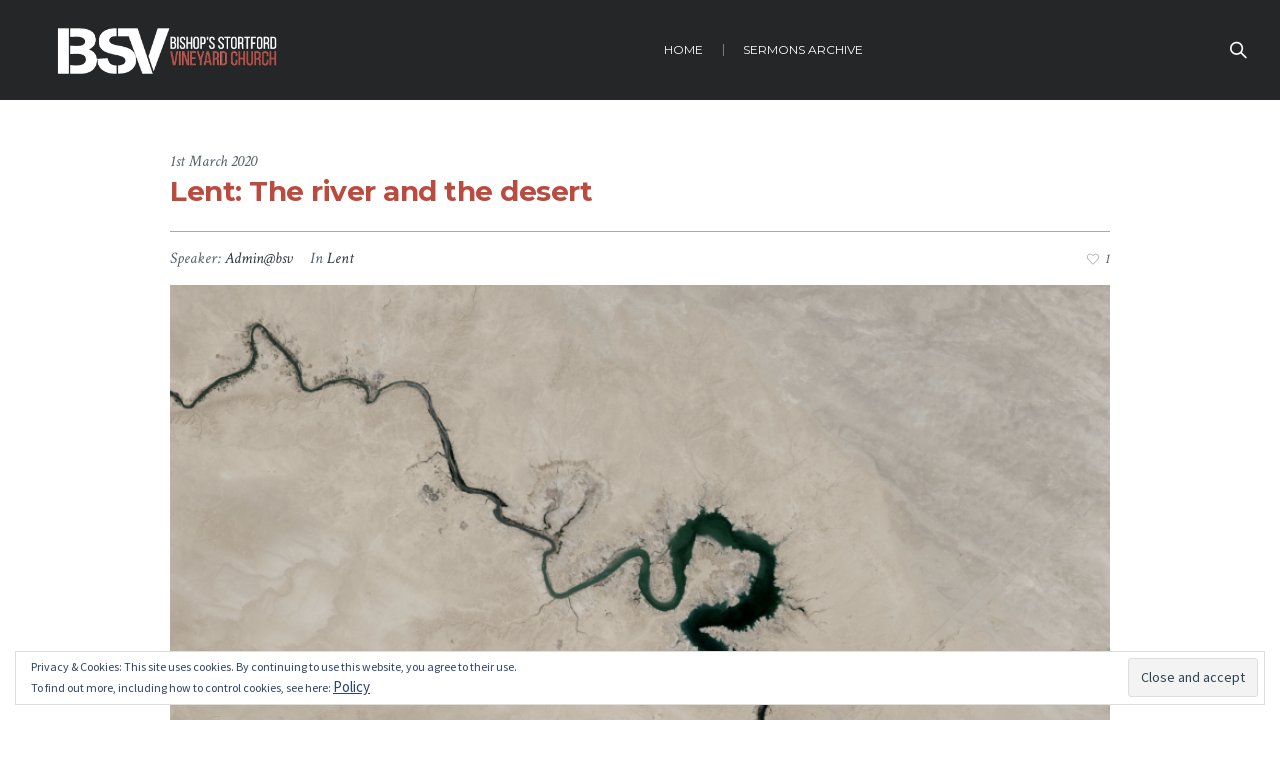

--- FILE ---
content_type: text/html; charset=UTF-8
request_url: https://bsvchurch.org/sermon/lent-the-river-and-the-desert/
body_size: 11063
content:
<!DOCTYPE html>
<!--[if IE 8]>
<html class="ie ie8" lang="en-GB" prefix="og: http://ogp.me/ns#">
<![endif]-->
<!--[if !(IE 8)]><!-->
<html lang="en-GB" prefix="og: http://ogp.me/ns#" class="cmsmasters_html">
<!--<![endif]-->
<head>
<meta charset="UTF-8" />
<meta name="viewport" content="width=device-width, initial-scale=1, maximum-scale=1" />
<meta name="format-detection" content="telephone=no" />
<link rel="profile" href="https://gmpg.org/xfn/11" />
<link rel="pingback" href="https://bsvchurch.org/xmlrpc.php" />
<title>Lent: The river and the desert - Thank You for Visiting</title>

<!-- This site is optimized with the Yoast SEO plugin v7.5.3 - https://yoast.com/wordpress/plugins/seo/ -->
<link rel="canonical" href="https://bsvchurch.org/sermon/lent-the-river-and-the-desert/" />
<meta property="og:locale" content="en_GB" />
<meta property="og:type" content="article" />
<meta property="og:title" content="Lent: The river and the desert - Thank You for Visiting" />
<meta property="og:description" content="Philippians 2 New International Version (NIV) Imitating Christ’s Humility 2 Therefore if you have any encouragement from being united with Christ, if any comfort from his love, if any common sharing in the Spirit, if any tenderness and compassion, 2 then make my joy complete by being like-minded, having the same love, being one in spirit and..." />
<meta property="og:url" content="https://bsvchurch.org/sermon/lent-the-river-and-the-desert/" />
<meta property="og:site_name" content="Thank You for Visiting" />
<meta property="article:publisher" content="https://www.facebook.com/bsvchurch/" />
<meta property="og:image" content="https://bsvchurch.org/wp-content/uploads/2020/03/Untitled-design-24-1024x683.png" />
<meta property="og:image:secure_url" content="https://bsvchurch.org/wp-content/uploads/2020/03/Untitled-design-24-1024x683.png" />
<meta property="og:image:width" content="1024" />
<meta property="og:image:height" content="683" />
<meta name="twitter:card" content="summary_large_image" />
<meta name="twitter:description" content="Philippians 2 New International Version (NIV) Imitating Christ’s Humility 2 Therefore if you have any encouragement from being united with Christ, if any comfort from his love, if any common sharing in the Spirit, if any tenderness and compassion, 2 then make my joy complete by being like-minded, having the same love, being one in spirit and..." />
<meta name="twitter:title" content="Lent: The river and the desert - Thank You for Visiting" />
<meta name="twitter:image" content="https://bsvchurch.org/wp-content/uploads/2020/03/Untitled-design-24.png" />
<script type='application/ld+json'>{"@context":"https:\/\/schema.org","@type":"Organization","url":"https:\/\/bsvchurch.org\/","sameAs":["https:\/\/www.facebook.com\/bsvchurch\/","https:\/\/www.instagram.com\/bsvchurch\/"],"@id":"https:\/\/bsvchurch.org\/#organization","name":"Vineyard Church Bishop's Stortford","logo":"https:\/\/bsvchurch.org\/wp-content\/uploads\/2018\/06\/bsv_logo_colour_black.png"}</script>
<!-- / Yoast SEO plugin. -->

<link rel='dns-prefetch' href='//s0.wp.com' />
<link rel='dns-prefetch' href='//fonts.googleapis.com' />
<link rel='dns-prefetch' href='//s.w.org' />
<link rel="alternate" type="application/rss+xml" title="Thank You for Visiting &raquo; Feed" href="https://bsvchurch.org/feed/" />
<link rel="alternate" type="application/rss+xml" title="Thank You for Visiting &raquo; Comments Feed" href="https://bsvchurch.org/comments/feed/" />
<link rel="alternate" type="text/calendar" title="Thank You for Visiting &raquo; iCal Feed" href="https://bsvchurch.org/events/?ical=1" />
<link rel="alternate" type="application/rss+xml" title="Thank You for Visiting &raquo; Lent: The river and the desert Comments Feed" href="https://bsvchurch.org/sermon/lent-the-river-and-the-desert/feed/" />
		<!-- This site uses the Google Analytics by ExactMetrics plugin v7.10.0 - Using Analytics tracking - https://www.exactmetrics.com/ -->
							<script
				src="//www.googletagmanager.com/gtag/js?id=UA-127972476-1"  data-cfasync="false" data-wpfc-render="false" type="text/javascript" async></script>
			<script data-cfasync="false" data-wpfc-render="false" type="text/javascript">
				var em_version = '7.10.0';
				var em_track_user = true;
				var em_no_track_reason = '';
				
								var disableStrs = [
															'ga-disable-UA-127972476-1',
									];

				/* Function to detect opted out users */
				function __gtagTrackerIsOptedOut() {
					for (var index = 0; index < disableStrs.length; index++) {
						if (document.cookie.indexOf(disableStrs[index] + '=true') > -1) {
							return true;
						}
					}

					return false;
				}

				/* Disable tracking if the opt-out cookie exists. */
				if (__gtagTrackerIsOptedOut()) {
					for (var index = 0; index < disableStrs.length; index++) {
						window[disableStrs[index]] = true;
					}
				}

				/* Opt-out function */
				function __gtagTrackerOptout() {
					for (var index = 0; index < disableStrs.length; index++) {
						document.cookie = disableStrs[index] + '=true; expires=Thu, 31 Dec 2099 23:59:59 UTC; path=/';
						window[disableStrs[index]] = true;
					}
				}

				if ('undefined' === typeof gaOptout) {
					function gaOptout() {
						__gtagTrackerOptout();
					}
				}
								window.dataLayer = window.dataLayer || [];

				window.ExactMetricsDualTracker = {
					helpers: {},
					trackers: {},
				};
				if (em_track_user) {
					function __gtagDataLayer() {
						dataLayer.push(arguments);
					}

					function __gtagTracker(type, name, parameters) {
						if (!parameters) {
							parameters = {};
						}

						if (parameters.send_to) {
							__gtagDataLayer.apply(null, arguments);
							return;
						}

						if (type === 'event') {
							
														parameters.send_to = exactmetrics_frontend.ua;
							__gtagDataLayer(type, name, parameters);
													} else {
							__gtagDataLayer.apply(null, arguments);
						}
					}

					__gtagTracker('js', new Date());
					__gtagTracker('set', {
						'developer_id.dNDMyYj': true,
											});
															__gtagTracker('config', 'UA-127972476-1', {"forceSSL":"true"} );
										window.gtag = __gtagTracker;										(function () {
						/* https://developers.google.com/analytics/devguides/collection/analyticsjs/ */
						/* ga and __gaTracker compatibility shim. */
						var noopfn = function () {
							return null;
						};
						var newtracker = function () {
							return new Tracker();
						};
						var Tracker = function () {
							return null;
						};
						var p = Tracker.prototype;
						p.get = noopfn;
						p.set = noopfn;
						p.send = function () {
							var args = Array.prototype.slice.call(arguments);
							args.unshift('send');
							__gaTracker.apply(null, args);
						};
						var __gaTracker = function () {
							var len = arguments.length;
							if (len === 0) {
								return;
							}
							var f = arguments[len - 1];
							if (typeof f !== 'object' || f === null || typeof f.hitCallback !== 'function') {
								if ('send' === arguments[0]) {
									var hitConverted, hitObject = false, action;
									if ('event' === arguments[1]) {
										if ('undefined' !== typeof arguments[3]) {
											hitObject = {
												'eventAction': arguments[3],
												'eventCategory': arguments[2],
												'eventLabel': arguments[4],
												'value': arguments[5] ? arguments[5] : 1,
											}
										}
									}
									if ('pageview' === arguments[1]) {
										if ('undefined' !== typeof arguments[2]) {
											hitObject = {
												'eventAction': 'page_view',
												'page_path': arguments[2],
											}
										}
									}
									if (typeof arguments[2] === 'object') {
										hitObject = arguments[2];
									}
									if (typeof arguments[5] === 'object') {
										Object.assign(hitObject, arguments[5]);
									}
									if ('undefined' !== typeof arguments[1].hitType) {
										hitObject = arguments[1];
										if ('pageview' === hitObject.hitType) {
											hitObject.eventAction = 'page_view';
										}
									}
									if (hitObject) {
										action = 'timing' === arguments[1].hitType ? 'timing_complete' : hitObject.eventAction;
										hitConverted = mapArgs(hitObject);
										__gtagTracker('event', action, hitConverted);
									}
								}
								return;
							}

							function mapArgs(args) {
								var arg, hit = {};
								var gaMap = {
									'eventCategory': 'event_category',
									'eventAction': 'event_action',
									'eventLabel': 'event_label',
									'eventValue': 'event_value',
									'nonInteraction': 'non_interaction',
									'timingCategory': 'event_category',
									'timingVar': 'name',
									'timingValue': 'value',
									'timingLabel': 'event_label',
									'page': 'page_path',
									'location': 'page_location',
									'title': 'page_title',
								};
								for (arg in args) {
																		if (!(!args.hasOwnProperty(arg) || !gaMap.hasOwnProperty(arg))) {
										hit[gaMap[arg]] = args[arg];
									} else {
										hit[arg] = args[arg];
									}
								}
								return hit;
							}

							try {
								f.hitCallback();
							} catch (ex) {
							}
						};
						__gaTracker.create = newtracker;
						__gaTracker.getByName = newtracker;
						__gaTracker.getAll = function () {
							return [];
						};
						__gaTracker.remove = noopfn;
						__gaTracker.loaded = true;
						window['__gaTracker'] = __gaTracker;
					})();
									} else {
										console.log("");
					(function () {
						function __gtagTracker() {
							return null;
						}

						window['__gtagTracker'] = __gtagTracker;
						window['gtag'] = __gtagTracker;
					})();
									}
			</script>
				<!-- / Google Analytics by ExactMetrics -->
				<script type="text/javascript">
			window._wpemojiSettings = {"baseUrl":"https:\/\/s.w.org\/images\/core\/emoji\/11\/72x72\/","ext":".png","svgUrl":"https:\/\/s.w.org\/images\/core\/emoji\/11\/svg\/","svgExt":".svg","source":{"concatemoji":"https:\/\/bsvchurch.org\/wp-includes\/js\/wp-emoji-release.min.js?ver=4.9.26"}};
			!function(e,a,t){var n,r,o,i=a.createElement("canvas"),p=i.getContext&&i.getContext("2d");function s(e,t){var a=String.fromCharCode;p.clearRect(0,0,i.width,i.height),p.fillText(a.apply(this,e),0,0);e=i.toDataURL();return p.clearRect(0,0,i.width,i.height),p.fillText(a.apply(this,t),0,0),e===i.toDataURL()}function c(e){var t=a.createElement("script");t.src=e,t.defer=t.type="text/javascript",a.getElementsByTagName("head")[0].appendChild(t)}for(o=Array("flag","emoji"),t.supports={everything:!0,everythingExceptFlag:!0},r=0;r<o.length;r++)t.supports[o[r]]=function(e){if(!p||!p.fillText)return!1;switch(p.textBaseline="top",p.font="600 32px Arial",e){case"flag":return s([55356,56826,55356,56819],[55356,56826,8203,55356,56819])?!1:!s([55356,57332,56128,56423,56128,56418,56128,56421,56128,56430,56128,56423,56128,56447],[55356,57332,8203,56128,56423,8203,56128,56418,8203,56128,56421,8203,56128,56430,8203,56128,56423,8203,56128,56447]);case"emoji":return!s([55358,56760,9792,65039],[55358,56760,8203,9792,65039])}return!1}(o[r]),t.supports.everything=t.supports.everything&&t.supports[o[r]],"flag"!==o[r]&&(t.supports.everythingExceptFlag=t.supports.everythingExceptFlag&&t.supports[o[r]]);t.supports.everythingExceptFlag=t.supports.everythingExceptFlag&&!t.supports.flag,t.DOMReady=!1,t.readyCallback=function(){t.DOMReady=!0},t.supports.everything||(n=function(){t.readyCallback()},a.addEventListener?(a.addEventListener("DOMContentLoaded",n,!1),e.addEventListener("load",n,!1)):(e.attachEvent("onload",n),a.attachEvent("onreadystatechange",function(){"complete"===a.readyState&&t.readyCallback()})),(n=t.source||{}).concatemoji?c(n.concatemoji):n.wpemoji&&n.twemoji&&(c(n.twemoji),c(n.wpemoji)))}(window,document,window._wpemojiSettings);
		</script>
		<style type="text/css">
img.wp-smiley,
img.emoji {
	display: inline !important;
	border: none !important;
	box-shadow: none !important;
	height: 1em !important;
	width: 1em !important;
	margin: 0 .07em !important;
	vertical-align: -0.1em !important;
	background: none !important;
	padding: 0 !important;
}
</style>
<link rel='stylesheet' id='validate-engine-css-css'  href='https://bsvchurch.org/wp-content/plugins/wysija-newsletters/css/validationEngine.jquery.css?ver=2.18' type='text/css' media='all' />
<link rel='stylesheet' id='sb_instagram_styles-css'  href='https://bsvchurch.org/wp-content/plugins/instagram-feed/css/sbi-styles.min.css?ver=2.9.9' type='text/css' media='all' />
<link rel='stylesheet' id='layerslider-css'  href='https://bsvchurch.org/wp-content/plugins/LayerSlider/static/layerslider/css/layerslider.css?ver=6.6.1' type='text/css' media='all' />
<link rel='stylesheet' id='theme-cmsmasters-sermons-style-css'  href='https://bsvchurch.org/wp-content/themes/my-religion/cmsmasters-sermons/css/cmsmasters-sermons-style.css?ver=1.0.0' type='text/css' media='screen' />
<link rel='stylesheet' id='theme-cmsmasters-sermons-adaptive-css'  href='https://bsvchurch.org/wp-content/themes/my-religion/cmsmasters-sermons/css/cmsmasters-sermons-adaptive.css?ver=1.0.0' type='text/css' media='screen' />
<link rel='stylesheet' id='contact-form-7-css'  href='https://bsvchurch.org/wp-content/plugins/contact-form-7/includes/css/styles.css?ver=5.1.1' type='text/css' media='all' />
<link rel='stylesheet' id='rs-plugin-settings-css'  href='https://bsvchurch.org/wp-content/plugins/revslider/public/assets/css/settings.css?ver=5.4.6.2' type='text/css' media='all' />
<style id='rs-plugin-settings-inline-css' type='text/css'>
#rs-demo-id {}
</style>
<link rel='stylesheet' id='timetable_font_lato-css'  href='//fonts.googleapis.com/css?family=Lato%3A400%2C700&#038;ver=4.9.26' type='text/css' media='all' />
<link rel='stylesheet' id='theme-style-css'  href='https://bsvchurch.org/wp-content/themes/my-religion/style.css?ver=1.0.0' type='text/css' media='screen, print' />
<link rel='stylesheet' id='theme-adapt-css'  href='https://bsvchurch.org/wp-content/themes/my-religion/css/adaptive.css?ver=1.0.0' type='text/css' media='screen, print' />
<link rel='stylesheet' id='theme-retina-css'  href='https://bsvchurch.org/wp-content/themes/my-religion/css/retina.css?ver=1.0.0' type='text/css' media='screen' />
<link rel='stylesheet' id='theme-icons-css'  href='https://bsvchurch.org/wp-content/themes/my-religion/css/fontello.css?ver=1.0.0' type='text/css' media='screen' />
<link rel='stylesheet' id='theme-icons-custom-css'  href='https://bsvchurch.org/wp-content/themes/my-religion/css/fontello-custom.css?ver=1.0.0' type='text/css' media='screen' />
<link rel='stylesheet' id='animate-css'  href='https://bsvchurch.org/wp-content/themes/my-religion/css/animate.css?ver=1.0.0' type='text/css' media='screen' />
<link rel='stylesheet' id='theme-cmsmasters-donations-style-css'  href='https://bsvchurch.org/wp-content/themes/my-religion/cmsmasters-donations/css/cmsmasters-donations-style.css?ver=1.0.0' type='text/css' media='screen' />
<link rel='stylesheet' id='theme-cmsmasters-donations-adaptive-css'  href='https://bsvchurch.org/wp-content/themes/my-religion/cmsmasters-donations/css/cmsmasters-donations-adaptive.css?ver=1.0.0' type='text/css' media='screen' />
<link rel='stylesheet' id='theme-cmsmasters-events-style-css'  href='https://bsvchurch.org/wp-content/themes/my-religion/css/cmsmasters-events-style.css?ver=1.0.0' type='text/css' media='screen' />
<link rel='stylesheet' id='theme-cmsmasters-events-adaptive-css'  href='https://bsvchurch.org/wp-content/themes/my-religion/css/cmsmasters-events-adaptive.css?ver=1.0.0' type='text/css' media='screen' />
<link rel='stylesheet' id='theme-cmsmasters-timetable-style-css'  href='https://bsvchurch.org/wp-content/themes/my-religion/css/cmsmasters-timetable-style.css?ver=1.0.0' type='text/css' media='screen' />
<link rel='stylesheet' id='theme-cmsmasters-timetable-adaptive-css'  href='https://bsvchurch.org/wp-content/themes/my-religion/css/cmsmasters-timetable-adaptive.css?ver=1.0.0' type='text/css' media='screen' />
<link rel='stylesheet' id='ilightbox-css'  href='https://bsvchurch.org/wp-content/themes/my-religion/css/ilightbox.css?ver=2.2.0' type='text/css' media='screen' />
<link rel='stylesheet' id='ilightbox-skin-dark-css'  href='https://bsvchurch.org/wp-content/themes/my-religion/css/ilightbox-skins/dark-skin.css?ver=2.2.0' type='text/css' media='screen' />
<link rel='stylesheet' id='theme-fonts-schemes-css'  href='https://bsvchurch.org/wp-content/uploads/cmsmasters_styles/my-religion.css?ver=1.0.0' type='text/css' media='screen' />
<!--[if lte IE 9]>
<link rel='stylesheet' id='theme-fonts-css'  href='https://bsvchurch.org/wp-content/uploads/cmsmasters_styles/my-religion_fonts.css?ver=1.0.0' type='text/css' media='screen' />
<![endif]-->
<!--[if lte IE 9]>
<link rel='stylesheet' id='theme-schemes-primary-css'  href='https://bsvchurch.org/wp-content/uploads/cmsmasters_styles/my-religion_colors_primary.css?ver=1.0.0' type='text/css' media='screen' />
<![endif]-->
<!--[if lte IE 9]>
<link rel='stylesheet' id='theme-schemes-secondary-css'  href='https://bsvchurch.org/wp-content/uploads/cmsmasters_styles/my-religion_colors_secondary.css?ver=1.0.0' type='text/css' media='screen' />
<![endif]-->
<!--[if lt IE 9]>
<link rel='stylesheet' id='theme-ie-css'  href='https://bsvchurch.org/wp-content/themes/my-religion/css/ie.css?ver=1.0.0' type='text/css' media='screen' />
<![endif]-->
<link rel='stylesheet' id='cmsmasters-google-fonts-css'  href='//fonts.googleapis.com/css?family=Crimson+Text%3A400%2C400italic%2C700%2C700italic%7CSource+Sans+Pro%3A300%2C300italic%2C400%2C400italic%2C700%2C700italic%7CMontserrat%3A400%2C700&#038;ver=4.9.26' type='text/css' media='all' />
<link rel='stylesheet' id='jetpack_css-css'  href='https://bsvchurch.org/wp-content/plugins/jetpack/css/jetpack.css?ver=7.0.5' type='text/css' media='all' />
<script type='text/javascript'>
/* <![CDATA[ */
var LS_Meta = {"v":"6.6.1"};
/* ]]> */
</script>
<script type='text/javascript' data-cfasync="false" src='https://bsvchurch.org/wp-content/plugins/LayerSlider/static/layerslider/js/greensock.js?ver=1.19.0'></script>
<script type='text/javascript' src='https://bsvchurch.org/wp-includes/js/jquery/jquery.js?ver=1.12.4'></script>
<script type='text/javascript' src='https://bsvchurch.org/wp-includes/js/jquery/jquery-migrate.min.js?ver=1.4.1'></script>
<script type='text/javascript' data-cfasync="false" src='https://bsvchurch.org/wp-content/plugins/LayerSlider/static/layerslider/js/layerslider.kreaturamedia.jquery.js?ver=6.6.1'></script>
<script type='text/javascript' data-cfasync="false" src='https://bsvchurch.org/wp-content/plugins/LayerSlider/static/layerslider/js/layerslider.transitions.js?ver=6.6.1'></script>
<script type='text/javascript' src='https://bsvchurch.org/wp-content/plugins/google-analytics-dashboard-for-wp/assets/js/frontend-gtag.min.js?ver=7.10.0'></script>
<script data-cfasync="false" data-wpfc-render="false" type="text/javascript" id='exactmetrics-frontend-script-js-extra'>/* <![CDATA[ */
var exactmetrics_frontend = {"js_events_tracking":"true","download_extensions":"zip,mp3,mpeg,pdf,docx,pptx,xlsx,rar","inbound_paths":"[{\"path\":\"\\\/go\\\/\",\"label\":\"affiliate\"},{\"path\":\"\\\/recommend\\\/\",\"label\":\"affiliate\"}]","home_url":"https:\/\/bsvchurch.org","hash_tracking":"false","ua":"UA-127972476-1","v4_id":""};/* ]]> */
</script>
<script type='text/javascript' src='https://bsvchurch.org/wp-content/plugins/revslider/public/assets/js/jquery.themepunch.tools.min.js?ver=5.4.6.2'></script>
<script type='text/javascript' src='https://bsvchurch.org/wp-content/plugins/revslider/public/assets/js/jquery.themepunch.revolution.min.js?ver=5.4.6.2'></script>
<script type='text/javascript' src='https://bsvchurch.org/wp-content/themes/my-religion/js/jsLibraries.min.js?ver=1.0.0'></script>
<script type='text/javascript' src='https://bsvchurch.org/wp-content/themes/my-religion/js/jquery.iLightBox.min.js?ver=2.2.0'></script>
<meta name="generator" content="Powered by LayerSlider 6.6.1 - Multi-Purpose, Responsive, Parallax, Mobile-Friendly Slider Plugin for WordPress." />
<!-- LayerSlider updates and docs at: https://layerslider.kreaturamedia.com -->
<link rel='https://api.w.org/' href='https://bsvchurch.org/wp-json/' />
<link rel="EditURI" type="application/rsd+xml" title="RSD" href="https://bsvchurch.org/xmlrpc.php?rsd" />
<link rel="wlwmanifest" type="application/wlwmanifest+xml" href="https://bsvchurch.org/wp-includes/wlwmanifest.xml" /> 
<meta name="generator" content="WordPress 4.9.26" />
<link rel="alternate" type="application/json+oembed" href="https://bsvchurch.org/wp-json/oembed/1.0/embed?url=https%3A%2F%2Fbsvchurch.org%2Fsermon%2Flent-the-river-and-the-desert%2F" />
<link rel="alternate" type="text/xml+oembed" href="https://bsvchurch.org/wp-json/oembed/1.0/embed?url=https%3A%2F%2Fbsvchurch.org%2Fsermon%2Flent-the-river-and-the-desert%2F&#038;format=xml" />
<meta name="tec-api-version" content="v1"><meta name="tec-api-origin" content="https://bsvchurch.org"><link rel="https://theeventscalendar.com/" href="https://bsvchurch.org/wp-json/tribe/events/v1/" />
<link rel='dns-prefetch' href='//v0.wordpress.com'/>
<style type='text/css'>img#wpstats{display:none}</style><style type="text/css">
	.header_top {
		height : 32px;
	}
	
	.header_mid {
		height : 100px;
	}
	
	.header_bot {
		height : 60px;
	}
	
	#page.cmsmasters_heading_after_header #middle, 
	#page.cmsmasters_heading_under_header #middle .headline .headline_outer {
		padding-top : 100px;
	}
	
	#page.cmsmasters_heading_after_header.enable_header_top #middle, 
	#page.cmsmasters_heading_under_header.enable_header_top #middle .headline .headline_outer {
		padding-top : 132px;
	}
	
	#page.cmsmasters_heading_after_header.enable_header_bottom #middle, 
	#page.cmsmasters_heading_under_header.enable_header_bottom #middle .headline .headline_outer {
		padding-top : 160px;
	}
	
	#page.cmsmasters_heading_after_header.enable_header_top.enable_header_bottom #middle, 
	#page.cmsmasters_heading_under_header.enable_header_top.enable_header_bottom #middle .headline .headline_outer {
		padding-top : 192px;
	}
	
	@media only screen and (max-width: 1024px) {
		.header_top,
		.header_mid,
		.header_bot {
			height : auto;
		}
		
		.header_mid .header_mid_inner > div {
			height : 100px;
		}
		
		.header_bot .header_bot_inner > div {
			height : 60px;
		}
		
		.enable_header_centered #header .header_mid .resp_mid_nav_wrap {
			height : 60px;
		}
		
		#page.cmsmasters_heading_after_header #middle, 
		#page.cmsmasters_heading_under_header #middle .headline .headline_outer, 
		#page.cmsmasters_heading_after_header.enable_header_top #middle, 
		#page.cmsmasters_heading_under_header.enable_header_top #middle .headline .headline_outer, 
		#page.cmsmasters_heading_after_header.enable_header_bottom #middle, 
		#page.cmsmasters_heading_under_header.enable_header_bottom #middle .headline .headline_outer, 
		#page.cmsmasters_heading_after_header.enable_header_top.enable_header_bottom #middle, 
		#page.cmsmasters_heading_under_header.enable_header_top.enable_header_bottom #middle .headline .headline_outer {
			padding-top : 0 !important;
		}
	}
	
	@media only screen and (max-width: 768px) {
		.enable_header_centered #header .header_mid .resp_mid_nav_wrap,
		.header_mid .header_mid_inner > div:not(.search_wrap),
		.header_mid .header_mid_inner > div, 
		.header_bot .header_bot_inner > div {
			height:auto;
		}
	}

	.header_mid .header_mid_inner .logo_wrap {
		width : 289px;
	}

	.header_mid_inner .logo .logo_retina {
		width : 942.5px;
		max-width : 942.5px;
	}
.headline_color {
				background-color:#31333b;
			}
.headline_aligner, 
		.cmsmasters_breadcrumbs_aligner {
			min-height:250px;
		}
</style><meta name="generator" content="Powered by Slider Revolution 5.4.6.2 - responsive, Mobile-Friendly Slider Plugin for WordPress with comfortable drag and drop interface." />
<script type="text/javascript">function setREVStartSize(e){
				try{ var i=jQuery(window).width(),t=9999,r=0,n=0,l=0,f=0,s=0,h=0;					
					if(e.responsiveLevels&&(jQuery.each(e.responsiveLevels,function(e,f){f>i&&(t=r=f,l=e),i>f&&f>r&&(r=f,n=e)}),t>r&&(l=n)),f=e.gridheight[l]||e.gridheight[0]||e.gridheight,s=e.gridwidth[l]||e.gridwidth[0]||e.gridwidth,h=i/s,h=h>1?1:h,f=Math.round(h*f),"fullscreen"==e.sliderLayout){var u=(e.c.width(),jQuery(window).height());if(void 0!=e.fullScreenOffsetContainer){var c=e.fullScreenOffsetContainer.split(",");if (c) jQuery.each(c,function(e,i){u=jQuery(i).length>0?u-jQuery(i).outerHeight(!0):u}),e.fullScreenOffset.split("%").length>1&&void 0!=e.fullScreenOffset&&e.fullScreenOffset.length>0?u-=jQuery(window).height()*parseInt(e.fullScreenOffset,0)/100:void 0!=e.fullScreenOffset&&e.fullScreenOffset.length>0&&(u-=parseInt(e.fullScreenOffset,0))}f=u}else void 0!=e.minHeight&&f<e.minHeight&&(f=e.minHeight);e.c.closest(".rev_slider_wrapper").css({height:f})					
				}catch(d){console.log("Failure at Presize of Slider:"+d)}
			};</script>
</head>
<body data-rsssl=1 class="sermon-template-default single single-sermon postid-1448 tribe-no-js">
	
<!-- _________________________ Start Page _________________________ -->
<div id="page" class="chrome_only cmsmasters_liquid fixed_header cmsmasters_heading_under_header hfeed site">

<!-- _________________________ Start Main _________________________ -->
<div id="main">
	
<!-- _________________________ Start Header _________________________ -->
<header id="header" class="header_fullwidth">
	<div class="header_mid" data-height="100"><div class="header_mid_outer"><div class="header_mid_inner"><div class="logo_wrap"><a href="https://bsvchurch.org/" title="Thank You for Visiting" class="logo">
	<img src="https://bsvchurch.org/wp-content/uploads/2018/05/bsvlogo_colour_white.png" alt="Thank You for Visiting" /><img class="logo_retina" src="https://bsvchurch.org/wp-content/uploads/2018/05/bsvlogo_colour_white.png" alt="Thank You for Visiting" width="942.5" height="326" /></a>
</div><div class="resp_mid_nav_wrap"><div class="resp_mid_nav_outer"><a class="responsive_nav resp_mid_nav" href="javascript:void(0);"><span></span></a></div></div><div class="search_wrap"><div class="search_wrap_inner"><a href="javascript:void(0);" class="search_icon_but cmsmasters_theme_icon_search"></a><a href="javascript:void(0);" class="search_icon_close"></a>
<div class="search_bar_wrap">
	<form role="search" method="get" action="https://bsvchurch.org/">
		<p class="search_field">
			<input name="s" placeholder="Search..." value="" type="search" autocomplete="off" />
		</p>
		<p class="search_button">
			<button type="submit" class="cmsmasters_theme_icon_search"></button>
		</p>
	</form>
</div>

</div></div><!-- _________________________ Start Navigation _________________________ --><div class="mid_nav_wrap"><nav role="navigation"><div class="navigation_wrap">
<ul id="navigation" class="navigation bot_nav">
<li class="page_item page-item-381"><a href="https://bsvchurch.org/"><span class="nav_item_wrap">Home</span></a></li>
<li class="page_item page-item-349"><a href="https://bsvchurch.org/sermons/"><span class="nav_item_wrap">Sermons Archive</span></a></li>
</ul></div>
</nav></div><!-- _________________________ Finish Navigation _________________________ --></div></div></div></header>
<!-- _________________________ Finish Header _________________________ -->

	
<!-- _________________________ Start Middle _________________________ -->
<div id="middle">
<div class="headline cmsmasters_color_scheme_first">
			<div class="headline_outer cmsmasters_headline_disabled">
				<div class="headline_color"></div></div>
		</div><div class="middle_inner">
<div class="content_wrap fullwidth">

<!--_________________________ Start Content _________________________ -->
<div class="middle_content entry" role="main">
	<div class="sermons opened-article">	
	<article id="post-1448" class="cmsmasters_open_sermon post-1448 sermon type-sermon status-publish has-post-thumbnail hentry srm-categs-lent">
		<abbr class="published cmsmasters_sermon_date" title="1st March 2020">1st March 2020</abbr><h2 class="cmsmasters_sermon_title entry-title">Lent: The river and the desert</h2>
<div class="cmsmasters_sermon_cont_info entry-meta"><div class="cmsmasters_sermon_author">Speaker: <a href="https://bsvchurch.org/author/adminbsv/" title="Speaker Admin@bsv" class="vcard author"><span class="fn" rel="author">Admin@bsv</span></a></div>
<div class="cmsmasters_sermon_cat">In <a href="https://bsvchurch.org/srm-categs/lent/" class="cmsmasters_cat_color cmsmasters_cat_66" rel="category tag">Lent</a></div><div class="cmsmasters_sermon_info"><span class="cmsmasters_likes cmsmasters_sermon_likes"><a href="#" onclick="cmsmastersLike(1448); return false;" id="cmsmastersLike-1448" class="cmsmastersLike cmsmasters_theme_icon_like"><span>1</span></a></span></div></div><figure class="cmsmasters_img_wrap"><a href="https://bsvchurch.org/wp-content/uploads/2020/03/Untitled-design-24.png" title="Lent: The river and the desert" rel="ilightbox[1_6969de61438db]" class="cmsmasters_img_link preloader"><img width="860" height="500" src="https://bsvchurch.org/wp-content/uploads/2020/03/Untitled-design-24-860x500.png" class="full-width wp-post-image" alt="Lent: The river and the desert" title="Lent: The river and the desert" /></a></figure><div class="cmsmasters_sermon_media"></div><div class="cmsmasters_sermon_content entry-content">
<style type="text/css"></style><!--[if lt IE 9]><script>document.createElement('audio');</script><![endif]-->
<audio class="wp-audio-shortcode" id="audio-1448-1" preload="none" style="width: 100%;" controls="controls"><source type="audio/mpeg" src="https://bsvchurch.org/wp-content/uploads/2020/03/01.03.20-Lent-the-river-and-the-desert-Chris-Goddard.mp3?_=1" /><a href="https://bsvchurch.org/wp-content/uploads/2020/03/01.03.20-Lent-the-river-and-the-desert-Chris-Goddard.mp3">https://bsvchurch.org/wp-content/uploads/2020/03/01.03.20-Lent-the-river-and-the-desert-Chris-Goddard.mp3</a></audio>
<h1 class="passage-display"><span class="passage-display-bcv">Philippians 2</span> <span class="passage-display-version">New International Version (NIV)</span></h1>
<h3><span id="en-NIV-29393" class="text Phil-2-1">Imitating Christ’s Humility</span></h3>
<p class="chapter-1"><span class="text Phil-2-1"><span class="chapternum">2 </span>Therefore if you have any encouragement from being united with Christ, if any comfort from his love, if any common sharing in the Spirit, if any tenderness and compassion,</span> <span id="en-NIV-29394" class="text Phil-2-2"><sup class="versenum">2 </sup>then make my joy complete by being like-minded, having the same love, being one in spirit and of one mind.</span> <span id="en-NIV-29395" class="text Phil-2-3"><sup class="versenum">3 </sup>Do nothing out of selfish ambition or vain conceit. Rather, in humility value others above yourselves,</span> <span id="en-NIV-29396" class="text Phil-2-4"><sup class="versenum">4 </sup>not looking to your own interests but each of you to the interests of the others.</span></p>
<p><span id="en-NIV-29397" class="text Phil-2-5"><sup class="versenum">5 </sup>In your relationships with one another, have the same mindset as Christ Jesus:</span></p>
<h1 class="passage-display"><span class="passage-display-bcv">Philippians 2</span> <span class="passage-display-version">The Message (MSG)</span></h1>
<h3><span id="en-MSG-12482" class="text Phil-2-1-Phil-2-4">He Took on the Status of a Slave</span></h3>
<p class="first-line-none chapter-1"><span class="text Phil-2-1-Phil-2-4"><span class="chapternum">2 </span><sup class="versenum">1-4 </sup>If you’ve gotten anything at all out of following Christ, if his love has made any difference in your life, if being in a community of the Spirit means anything to you, if you have a heart, if you <i>care</i>— then do me a favor: Agree with each other, love each other, be deep-spirited friends. Don’t push your way to the front; don’t sweet-talk your way to the top. Put yourself aside, and help others get ahead. Don’t be obsessed with getting your own advantage. Forget yourselves long enough to lend a helping hand.</span></p>
<p><span id="en-MSG-12483" class="text Phil-2-5-Phil-2-8"><sup class="versenum">5-8 </sup>Think of yourselves the way Christ Jesus thought of himself.</span></p>
</div>	</article>
	
	<aside class="post_nav"><span class="cmsmasters_prev_post"><span class="post_nav_sub">Previous<span class="post_nav_type"> Sermon </span>Link</span><a href="https://bsvchurch.org/sermon/lent-waiting-father-accompanying-son/" rel="prev">Lent: Waiting father, accompanying son</a><span class="cmsmasters_prev_arrow"><span></span></span></span></aside></div></div>
<!-- _________________________ Finish Content _________________________ -->

</div></div>
</div>
<!-- _________________________ Finish Middle _________________________ -->


	<!-- _________________________ Start Bottom _________________________ -->
	<div id="bottom" class="cmsmasters_color_scheme_footer">
		<div class="bottom_bg">
			<div class="bottom_outer">
				<div class="bottom_inner sidebar_layout_131313">
	<aside id="eu_cookie_law_widget-2" class="widget widget_eu_cookie_law_widget"><div
	class="hide-on-button"
	data-hide-timeout="30"
	data-consent-expiration="180"
	id="eu-cookie-law"
>
	<form method="post">
		<input type="submit" value="Close and accept" class="accept" />
	</form>

	Privacy &amp; Cookies: This site uses cookies. By continuing to use this website, you agree to their use. <br />
To find out more, including how to control cookies, see here:
	<a href="https://bsvchurch.org/privacy-policy/" >
		Policy	</a>
</div>
</aside>				</div>
			</div>
		</div>
	</div>
	<!-- _________________________ Finish Bottom _________________________ -->
	<a href="javascript:void(0);" id="slide_top" class="cmsmasters_theme_custom_icon_slide_top"></a>
</div>
<!-- _________________________ Finish Main _________________________ -->

<!-- _________________________ Start Footer _________________________ -->
<footer id="footer" role="contentinfo" class="cmsmasters_color_scheme_footer cmsmasters_footer_small">
	<div class="footer_inner">
		<div class="footer_in_inner">
		<div class="footer_custom_html_wrap"><div class="footer_custom_html">Made by <a href="https://phosmoments.com">phósMoments</a></div></div>			<span class="footer_copyright copyright">© 2020 Bishop&#039;s Stortford Vineyard Church</span>
		</div>
	</div>
</footer>
<!-- _________________________ Finish Footer _________________________ -->

</div>
<span class="cmsmasters_responsive_width"></span>
<!-- _________________________ Finish Page _________________________ -->

		<script>
		( function ( body ) {
			'use strict';
			body.className = body.className.replace( /\btribe-no-js\b/, 'tribe-js' );
		} )( document.body );
		</script>
		<!-- Instagram Feed JS -->
<script type="text/javascript">
var sbiajaxurl = "https://bsvchurch.org/wp-admin/admin-ajax.php";
</script>
<script> /* <![CDATA[ */var tribe_l10n_datatables = {"aria":{"sort_ascending":": activate to sort column ascending","sort_descending":": activate to sort column descending"},"length_menu":"Show _MENU_ entries","empty_table":"No data available in table","info":"Showing _START_ to _END_ of _TOTAL_ entries","info_empty":"Showing 0 to 0 of 0 entries","info_filtered":"(filtered from _MAX_ total entries)","zero_records":"No matching records found","search":"Search:","all_selected_text":"All items on this page were selected. ","select_all_link":"Select all pages","clear_selection":"Clear Selection.","pagination":{"all":"All","next":"Next","previous":"Previous"},"select":{"rows":{"0":"","_":": Selected %d rows","1":": Selected 1 row"}},"datepicker":{"dayNames":["Sunday","Monday","Tuesday","Wednesday","Thursday","Friday","Saturday"],"dayNamesShort":["Sun","Mon","Tue","Wed","Thu","Fri","Sat"],"dayNamesMin":["S","M","T","W","T","F","S"],"monthNames":["January","February","March","April","May","June","July","August","September","October","November","December"],"monthNamesShort":["January","February","March","April","May","June","July","August","September","October","November","December"],"nextText":"Next","prevText":"Prev","currentText":"Today","closeText":"Done"}};/* ]]> */ </script><link rel='stylesheet' id='mediaelement-css'  href='https://bsvchurch.org/wp-includes/js/mediaelement/mediaelementplayer-legacy.min.css?ver=4.2.6-78496d1' type='text/css' media='all' />
<link rel='stylesheet' id='wp-mediaelement-css'  href='https://bsvchurch.org/wp-includes/js/mediaelement/wp-mediaelement.min.css?ver=4.9.26' type='text/css' media='all' />
<script type='text/javascript' src='https://bsvchurch.org/wp-content/plugins/cmsmasters-mega-menu/js/jquery.megaMenu.js?ver=1.2.6'></script>
<script type='text/javascript' src='https://bsvchurch.org/wp-content/themes/my-religion/cmsmasters-sermons/js/jquery.sermons-script.js?ver=1.0.0'></script>
<script type='text/javascript'>
/* <![CDATA[ */
var wpcf7 = {"apiSettings":{"root":"https:\/\/bsvchurch.org\/wp-json\/contact-form-7\/v1","namespace":"contact-form-7\/v1"}};
/* ]]> */
</script>
<script type='text/javascript' src='https://bsvchurch.org/wp-content/plugins/contact-form-7/includes/js/scripts.js?ver=5.1.1'></script>
<script type='text/javascript' src='https://s0.wp.com/wp-content/js/devicepx-jetpack.js?ver=202603'></script>
<script type='text/javascript' src='https://bsvchurch.org/wp-includes/js/jquery/ui/core.min.js?ver=1.11.4'></script>
<script type='text/javascript' src='https://bsvchurch.org/wp-includes/js/jquery/ui/widget.min.js?ver=1.11.4'></script>
<script type='text/javascript' src='https://bsvchurch.org/wp-includes/js/jquery/ui/tabs.min.js?ver=1.11.4'></script>
<script type='text/javascript' src='https://bsvchurch.org/wp-content/plugins/timetable/js/jquery.ba-bbq.min.js?ver=4.9.26'></script>
<script type='text/javascript' src='https://bsvchurch.org/wp-content/plugins/timetable/js/jquery.carouFredSel-6.2.1-packed.js?ver=4.9.26'></script>
<script type='text/javascript' src='https://bsvchurch.org/wp-content/plugins/timetable/js/timetable.js?ver=4.9.26'></script>
<script type='text/javascript'>
/* <![CDATA[ */
var cmsmasters_jlibs = {"button_height":"-21"};
/* ]]> */
</script>
<script type='text/javascript' src='https://bsvchurch.org/wp-content/themes/my-religion/js/jqueryLibraries.min.js?ver=1.0.0'></script>
<script type='text/javascript' src='https://bsvchurch.org/wp-content/themes/my-religion/js/scrollspy.js?ver=1.0.0'></script>
<script type='text/javascript'>
/* <![CDATA[ */
var cmsmasters_script = {"theme_url":"https:\/\/bsvchurch.org\/wp-content\/themes\/my-religion","site_url":"https:\/\/bsvchurch.org\/","ajaxurl":"https:\/\/bsvchurch.org\/wp-admin\/admin-ajax.php","nonce_ajax_like":"aeb8baeeeb","primary_color":"#bb4a3f","ilightbox_skin":"dark","ilightbox_path":"vertical","ilightbox_infinite":"0","ilightbox_aspect_ratio":"1","ilightbox_mobile_optimizer":"1","ilightbox_max_scale":"1","ilightbox_min_scale":"0.2","ilightbox_inner_toolbar":"0","ilightbox_smart_recognition":"0","ilightbox_fullscreen_one_slide":"0","ilightbox_fullscreen_viewport":"center","ilightbox_controls_toolbar":"1","ilightbox_controls_arrows":"0","ilightbox_controls_fullscreen":"1","ilightbox_controls_thumbnail":"1","ilightbox_controls_keyboard":"1","ilightbox_controls_mousewheel":"1","ilightbox_controls_swipe":"1","ilightbox_controls_slideshow":"0","ilightbox_close_text":"Close","ilightbox_enter_fullscreen_text":"Enter Fullscreen (Shift+Enter)","ilightbox_exit_fullscreen_text":"Exit Fullscreen (Shift+Enter)","ilightbox_slideshow_text":"Slideshow","ilightbox_next_text":"Next","ilightbox_previous_text":"Previous","ilightbox_load_image_error":"An error occurred when trying to load photo.","ilightbox_load_contents_error":"An error occurred when trying to load contents.","ilightbox_missing_plugin_error":"The content your are attempting to view requires the <a href='{pluginspage}' target='_blank'>{type} plugin<\\\/a>."};
/* ]]> */
</script>
<script type='text/javascript' src='https://bsvchurch.org/wp-content/themes/my-religion/js/jquery.script.js?ver=1.0.0'></script>
<script type='text/javascript' src='https://bsvchurch.org/wp-content/themes/my-religion/js/jquery.tweet.min.js?ver=1.3.1'></script>
<script type='text/javascript' src='https://bsvchurch.org/wp-includes/js/comment-reply.min.js?ver=4.9.26'></script>
<script type='text/javascript' src='https://bsvchurch.org/wp-content/plugins/jetpack/_inc/build/widgets/eu-cookie-law/eu-cookie-law.min.js?ver=20180522'></script>
<script type='text/javascript' src='https://bsvchurch.org/wp-includes/js/wp-embed.min.js?ver=4.9.26'></script>
<script type='text/javascript'>
var mejsL10n = {"language":"en","strings":{"mejs.install-flash":"You are using a browser that does not have Flash player enabled or installed. Please turn on your Flash player plugin or download the latest version from https:\/\/get.adobe.com\/flashplayer\/","mejs.fullscreen-off":"Turn off Fullscreen","mejs.fullscreen-on":"Go Fullscreen","mejs.download-video":"Download Video","mejs.fullscreen":"Fullscreen","mejs.time-jump-forward":["Jump forward 1 second","Jump forward %1 seconds"],"mejs.loop":"Toggle Loop","mejs.play":"Play","mejs.pause":"Pause","mejs.close":"Close","mejs.time-slider":"Time Slider","mejs.time-help-text":"Use Left\/Right Arrow keys to advance one second, Up\/Down arrows to advance ten seconds.","mejs.time-skip-back":["Skip back 1 second","Skip back %1 seconds"],"mejs.captions-subtitles":"Captions\/Subtitles","mejs.captions-chapters":"Chapters","mejs.none":"None","mejs.mute-toggle":"Mute Toggle","mejs.volume-help-text":"Use Up\/Down Arrow keys to increase or decrease volume.","mejs.unmute":"Unmute","mejs.mute":"Mute","mejs.volume-slider":"Volume Slider","mejs.video-player":"Video Player","mejs.audio-player":"Audio Player","mejs.ad-skip":"Skip ad","mejs.ad-skip-info":["Skip in 1 second","Skip in %1 seconds"],"mejs.source-chooser":"Source Chooser","mejs.stop":"Stop","mejs.speed-rate":"Speed Rate","mejs.live-broadcast":"Live Broadcast","mejs.afrikaans":"Afrikaans","mejs.albanian":"Albanian","mejs.arabic":"Arabic","mejs.belarusian":"Belarusian","mejs.bulgarian":"Bulgarian","mejs.catalan":"Catalan","mejs.chinese":"Chinese","mejs.chinese-simplified":"Chinese (Simplified)","mejs.chinese-traditional":"Chinese (Traditional)","mejs.croatian":"Croatian","mejs.czech":"Czech","mejs.danish":"Danish","mejs.dutch":"Dutch","mejs.english":"English","mejs.estonian":"Estonian","mejs.filipino":"Filipino","mejs.finnish":"Finnish","mejs.french":"French","mejs.galician":"Galician","mejs.german":"German","mejs.greek":"Greek","mejs.haitian-creole":"Haitian Creole","mejs.hebrew":"Hebrew","mejs.hindi":"Hindi","mejs.hungarian":"Hungarian","mejs.icelandic":"Icelandic","mejs.indonesian":"Indonesian","mejs.irish":"Irish","mejs.italian":"Italian","mejs.japanese":"Japanese","mejs.korean":"Korean","mejs.latvian":"Latvian","mejs.lithuanian":"Lithuanian","mejs.macedonian":"Macedonian","mejs.malay":"Malay","mejs.maltese":"Maltese","mejs.norwegian":"Norwegian","mejs.persian":"Persian","mejs.polish":"Polish","mejs.portuguese":"Portuguese","mejs.romanian":"Romanian","mejs.russian":"Russian","mejs.serbian":"Serbian","mejs.slovak":"Slovak","mejs.slovenian":"Slovenian","mejs.spanish":"Spanish","mejs.swahili":"Swahili","mejs.swedish":"Swedish","mejs.tagalog":"Tagalog","mejs.thai":"Thai","mejs.turkish":"Turkish","mejs.ukrainian":"Ukrainian","mejs.vietnamese":"Vietnamese","mejs.welsh":"Welsh","mejs.yiddish":"Yiddish"}};
</script>
<script type='text/javascript' src='https://bsvchurch.org/wp-includes/js/mediaelement/mediaelement-and-player.min.js?ver=4.2.6-78496d1'></script>
<script type='text/javascript' src='https://bsvchurch.org/wp-includes/js/mediaelement/mediaelement-migrate.min.js?ver=4.9.26'></script>
<script type='text/javascript'>
/* <![CDATA[ */
var _wpmejsSettings = {"pluginPath":"\/wp-includes\/js\/mediaelement\/","classPrefix":"mejs-","stretching":"responsive"};
/* ]]> */
</script>
<script type='text/javascript' src='https://bsvchurch.org/wp-includes/js/mediaelement/wp-mediaelement.min.js?ver=4.9.26'></script>
<script type="text/css" id="tmpl-tribe_customizer_css">.tribe-events-list-widget .tribe-event-featured .tribe-event-image,
				.tribe-events-venue-widget .tribe-event-featured .tribe-event-image,
				.tribe-events-adv-list-widget .tribe-event-featured .tribe-event-image,
				.tribe-mini-calendar-list-wrapper .tribe-event-featured .tribe-event-image {
					display: none;
				}</script><style type="text/css" id="tribe_customizer_css">.tribe-events-list-widget .tribe-event-featured .tribe-event-image,
				.tribe-events-venue-widget .tribe-event-featured .tribe-event-image,
				.tribe-events-adv-list-widget .tribe-event-featured .tribe-event-image,
				.tribe-mini-calendar-list-wrapper .tribe-event-featured .tribe-event-image {
					display: none;
				}</style><script type='text/javascript' src='https://stats.wp.com/e-202603.js' async='async' defer='defer'></script>
<script type='text/javascript'>
	_stq = window._stq || [];
	_stq.push([ 'view', {v:'ext',j:'1:7.0.5',blog:'153450563',post:'1448',tz:'0',srv:'bsvchurch.org'} ]);
	_stq.push([ 'clickTrackerInit', '153450563', '1448' ]);
</script>
</body>
</html>


--- FILE ---
content_type: text/css
request_url: https://bsvchurch.org/wp-content/themes/my-religion/cmsmasters-donations/css/cmsmasters-donations-style.css?ver=1.0.0
body_size: 2679
content:
/**
 * @package 	WordPress
 * @subpackage 	My Religion
 * @version		1.0.0
 * 
 * CMSMasters Donations CSS Rules
 * Created by CMSMasters
 * 
 */


/*-------------------------------------------------------------------------

	1.	Donations Global Styles
	2.	Campaigns + Campaign Styles
	3.	Donations + Donation Styles
	4.	CSS3 Animations

-------------------------------------------------------------------------*/

/*-------------------------------------------------------------------------*/
/*	1.	Donation Global Styles */
/*-------------------------------------------------------------------------*/
/***************** Donations Icons ******************/
.cmsmasters_donation_notice.cmsmasters_donation_notice_success:before {
  content: '\eabb';
}
.cmsmasters_donation_notice.cmsmasters_donation_notice_info:before {
  content: '\e8cf';
}
/***************** Donations Header Button ******************/
.header_top_donation_but {
  display: inline-block;
  padding: 1px 25px 0;
  margin: 0 0 0 20px;
  vertical-align: middle;
}
.header_top_donation_but:after {
  content: '';
  display: inline-block;
  height: 100%;
  vertical-align: middle;
}
.header_top_donation_but span {
  display: inline-block;
  vertical-align: middle;
}
.header_donation_but_wrap {
  display: block;
  height: 100%;
  margin-left: 10px;
  position: relative;
  float: right;
  overflow: hidden;
}
.header_donation_but_wrap .header_donation_but_wrap_inner {
  display: table;
  height: 100%;
}
.header_donation_but_wrap .header_donation_but {
  display: table-cell;
  vertical-align: middle;
}
.header_donation_but_wrap .header_donation_but .cmsmasters_button {
  border-width: 0;
  border-style: solid;
  line-height: 35px;
  padding-left: 20px;
  padding-right: 20px;
}
/*-------------------------------------------------------------------------*/
/*	2.	Campaigns + Campaign Styles */
/*-------------------------------------------------------------------------*/
/***************** Campaign Donated ******************/
.cmsmasters_campaign_donated .cmsmasters_stats.stats_mode_bars.stats_type_horizontal {
  overflow: hidden;
}
.cmsmasters_campaign_donated .cmsmasters_stats.stats_mode_bars.stats_type_horizontal .cmsmasters_stat_wrap {
  padding: 0 40px 0 0;
}
.cmsmasters_campaign_donated .cmsmasters_stats.stats_mode_bars.stats_type_horizontal .cmsmasters_stat_wrap .cmsmasters_stat {
  overflow: visible;
}
.cmsmasters_campaign_donated .cmsmasters_stats.stats_mode_bars.stats_type_horizontal .cmsmasters_stat_wrap .cmsmasters_stat_subtitle {
  padding-top: 8px;
}
/***************** Featured Campaign ******************/
.cmsmasters_featured_campaign {
  position: relative;
  overflow: hidden;
}
.cmsmasters_featured_campaign .campaign {
  position: relative;
  overflow: hidden;
}
.cmsmasters_featured_campaign .campaign > div {
  margin-left: -4px;
}
.cmsmasters_featured_campaign .campaign > div:first-child {
  margin-left: 0;
}
.cmsmasters_featured_campaign .campaign .cmsmasters_img_rollover_wrap {
  display: inline-block;
  -webkit-border-radius: 50%;
  border-radius: 50%;
  -webkit-transform: translateZ(0);
}
.cmsmasters_featured_campaign .campaign .cmsmasters_img_rollover_wrap.preloader {
  padding-bottom: 100%;
}
.cmsmasters_featured_campaign .campaign .cmsmasters_img_rollover_wrap img {
  width: 100%;
  height: 100%;
  margin: auto !important;
  position: absolute;
  left: 0;
  right: 0;
  top: 0;
  bottom: 0;
}
.cmsmasters_featured_campaign .campaign .cmsmasters_img_rollover_wrap .cmsmasters_img_rollover {
  opacity: 1;
}
.cmsmasters_featured_campaign .campaign .cmsmasters_img_rollover_wrap .cmsmasters_open_post_link {
  width: 100%;
  height: 100%;
  margin: auto !important;
  position: absolute;
  left: 0;
  right: 0;
  top: 0;
  bottom: 0;
  -webkit-border-radius: 50%;
  border-radius: 50%;
  display: block;
  font-size: 32px;
  opacity: 0;
}
.cmsmasters_featured_campaign .campaign .cmsmasters_img_rollover_wrap .cmsmasters_open_post_link:before {
  width: 1em;
  height: 1em;
  margin: auto !important;
  position: absolute;
  left: 0;
  right: 0;
  top: 0;
  bottom: 0;
  bottom: -40px;
}
.cmsmasters_featured_campaign .campaign .cmsmasters_img_rollover_wrap:hover img {
  -webkit-transform: scale(1.1);
  -moz-transform: scale(1.1);
  transform: scale(1.1);
}
.cmsmasters_featured_campaign .campaign .cmsmasters_img_rollover_wrap:hover .cmsmasters_open_post_link {
  opacity: 1;
  -webkit-transform: rotateY(180deg);
  -moz-transform: rotateY(180deg);
  transform: rotateY(180deg);
}
.cmsmasters_featured_campaign .campaign .cmsmasters_img_rollover_wrap:hover .cmsmasters_open_post_link:before {
  bottom: 0;
}
.cmsmasters_featured_campaign .campaign .cmsmasters_campaign_wrap_img {
  width: 25%;
  max-width: 220px;
  position: relative;
  display: inline-block;
  vertical-align: middle;
}
.cmsmasters_featured_campaign .campaign .cmsmasters_campaign_wrap_img + .cmsmasters_campaign_cont {
  width: 50%;
  padding-left: 5%;
}
.cmsmasters_featured_campaign .campaign .cmsmasters_campaign_donated_percent {
  width: 25%;
  padding: 0;
  position: relative;
  display: inline-block;
  vertical-align: middle;
}
.cmsmasters_featured_campaign .campaign .cmsmasters_campaign_donated_percent .cmsmasters_stats.stats_mode_circles {
  margin-top: 0;
}
.cmsmasters_featured_campaign .campaign .cmsmasters_campaign_donated_percent .cmsmasters_stats.stats_mode_circles .cmsmasters_stat_wrap {
  padding: 0;
  text-align: right;
}
.cmsmasters_featured_campaign .campaign .cmsmasters_campaign_donated_percent .cmsmasters_stats.stats_mode_circles .cmsmasters_stat_wrap .cmsmasters_stat {
  margin: 0;
}
.cmsmasters_featured_campaign .campaign .cmsmasters_campaign_donated_percent .cmsmasters_stats.stats_mode_circles .cmsmasters_stat_wrap .cmsmasters_stat .cmsmasters_stat_inner {
  outline: none;
}
.cmsmasters_featured_campaign .campaign .cmsmasters_campaign_donated_percent .cmsmasters_stats.stats_mode_circles .cmsmasters_stat_wrap .cmsmasters_stat canvas {
  outline: none;
}
.cmsmasters_featured_campaign .campaign .cmsmasters_campaign_cont {
  width: 75%;
  padding: 0 5% 0 0;
  position: relative;
  display: inline-block;
  vertical-align: middle;
}
.cmsmasters_featured_campaign .campaign .cmsmasters_campaign_wrap_heading {
  padding: 0;
  position: relative;
}
.cmsmasters_featured_campaign .campaign .cmsmasters_campaign_rest_amount {
  display: block;
}
.cmsmasters_featured_campaign .campaign .cmsmasters_campaign_header {
  position: relative;
}
.cmsmasters_featured_campaign .campaign .cmsmasters_campaign_title {
  margin: 0;
}
.cmsmasters_featured_campaign .campaign .cmsmasters_campaign_content {
  padding: 25px 0 0;
  position: relative;
  overflow: hidden;
}
.cmsmasters_featured_campaign .campaign .cmsmasters_campaign_content p {
  padding: 0;
}
.cmsmasters_featured_campaign .campaign .cmsmasters_campaign_donate_button {
  padding: 25px 0 0;
  position: relative;
  overflow: hidden;
}
/***************** Campaigns Page ******************/
.cmsmasters_campaigns {
  margin: 0 -20px;
  position: relative;
  overflow: hidden;
}
.cmsmasters_archive .cmsmasters_campaigns {
  padding-top: 0;
}
.cmsmasters_campaigns .owl-buttons {
  text-align: center;
  padding: 50px 0 20px;
}
.cmsmasters_campaigns .owl-buttons > div {
  position: relative;
  top: auto;
  margin: 0 2px;
}
.cmsmasters_campaigns .campaign {
  min-width: 200px;
  padding: 0 20px;
  position: relative;
  overflow: hidden;
}
.cmsmasters_campaigns .campaign .cmsmasters_img_wrap .preloader {
  padding-bottom: 100%;
}
.cmsmasters_archive .cmsmasters_campaigns .campaign .cmsmasters_img_wrap .preloader {
  padding-bottom: 58.14%;
}
.cmsmasters_campaigns .campaign .cmsmasters_img_wrap .preloader.highImg {
  height: auto;
  padding: 0;
}
.cmsmasters_campaigns .campaign .cmsmasters_img_wrap .preloader:before {
  font-size: 38px;
  z-index: 10;
  opacity: 0;
  width: 40px;
  height: 40px;
  margin: auto !important;
  position: absolute;
  left: 0;
  right: 0;
  top: 0;
  bottom: 0;
  bottom: -30px;
}
.cmsmasters_campaigns .campaign .cmsmasters_img_wrap .preloader:after {
  content: '';
  background-color: transparent;
  width: 100%;
  height: 100%;
  position: absolute;
  left: 0;
  top: 0;
  opacity: 0;
}
.cmsmasters_campaigns .campaign .cmsmasters_img_wrap .preloader:hover:before {
  opacity: 1;
  bottom: 0;
}
.cmsmasters_campaigns .campaign .cmsmasters_img_wrap .preloader:hover:after {
  opacity: 1;
}
.cmsmasters_campaigns .campaign .cmsmasters_img_wrap .preloader:hover img {
  -webkit-transform: scale(1.1);
  -moz-transform: scale(1.1);
  transform: scale(1.1);
}
.cmsmasters_campaigns .campaign .cmsmasters_campaign_header {
  padding: 30px 0 0;
  position: relative;
}
.cmsmasters_campaigns .campaign .cmsmasters_campaign_title {
  margin: 0;
}
.cmsmasters_campaigns .campaign .cmsmasters_campaign_content {
  padding: 18px 0 0;
  position: relative;
}
.cmsmasters_campaigns .campaign .cmsmasters_campaign_content p {
  margin: 0;
  padding: 0;
}
.cmsmasters_campaigns .campaign .cmsmasters_campaign_donated_percent {
  padding: 20px 0 0;
}
.cmsmasters_campaigns .campaign .cmsmasters_stats.stats_mode_bars.stats_type_horizontal .cmsmasters_stat_wrap {
  padding: 0;
}
.cmsmasters_campaigns .campaign .cmsmasters_stats.stats_mode_bars.stats_type_horizontal .cmsmasters_stat_wrap:before {
  height: 1px;
  top: auto;
  bottom: 39px;
}
.cmsmasters_campaigns .campaign .cmsmasters_stats.stats_mode_bars.stats_type_horizontal .cmsmasters_stat_wrap .cmsmasters_stat_title_wrap {
  padding: 0 0 8px;
  position: relative;
  overflow: hidden;
}
.cmsmasters_campaigns .campaign .cmsmasters_stats.stats_mode_bars.stats_type_horizontal .cmsmasters_stat_wrap .cmsmasters_stat_title_wrap .cmsmasters_stat_counter_wrap {
  float: right;
  top: 0;
}
.cmsmasters_campaigns .campaign .cmsmasters_stats.stats_mode_bars.stats_type_horizontal .cmsmasters_stat_wrap .cmsmasters_stat_title_wrap .cmsmasters_stat_title {
  display: block;
  word-wrap: break-word;
  overflow: hidden;
}
.cmsmasters_campaigns .campaign .cmsmasters_stats.stats_mode_bars.stats_type_horizontal .cmsmasters_stat_wrap .cmsmasters_stat {
  min-height: 4px;
}
.cmsmasters_campaigns .campaign .cmsmasters_stats.stats_mode_bars.stats_type_horizontal .cmsmasters_stat_wrap .cmsmasters_stat .cmsmasters_stat_inner {
  height: 3px;
}
.cmsmasters_campaigns .campaign .cmsmasters_stats.stats_mode_bars.stats_type_horizontal .cmsmasters_stat_wrap .cmsmasters_stat .cmsmasters_stat_inner:before,
.cmsmasters_campaigns .campaign .cmsmasters_stats.stats_mode_bars.stats_type_horizontal .cmsmasters_stat_wrap .cmsmasters_stat .cmsmasters_stat_inner .cmsmasters_stat_title,
.cmsmasters_campaigns .campaign .cmsmasters_stats.stats_mode_bars.stats_type_horizontal .cmsmasters_stat_wrap .cmsmasters_stat .cmsmasters_stat_inner .cmsmasters_stat_counter_wrap {
  bottom: 6px;
}
.cmsmasters_campaigns .campaign .cmsmasters_stats.stats_mode_bars.stats_type_horizontal .cmsmasters_stat_wrap .cmsmasters_stat_subtitle {
  padding-top: 12px;
}
/***************** Single Campaign ******************/
.opened-article > .campaign .campaign_meta_wrap {
  display: table;
  width: 100%;
  position: relative;
  border-collapse: collapse;
  margin-bottom: 35px;
}
.opened-article > .campaign .campaign_meta_wrap > div {
  display: table-cell;
  padding: 25px 20px;
  vertical-align: middle;
  border-width: 1px;
  border-style: solid;
}
.opened-article > .campaign .campaign_meta_wrap .cmsmasters_campaign_target,
.opened-article > .campaign .campaign_meta_wrap .cmsmasters_campaign_donations_count {
  width: 21%;
}
.opened-article > .campaign .campaign_meta_wrap .cmsmasters_campaign_target_number,
.opened-article > .campaign .campaign_meta_wrap .cmsmasters_campaign_donations_count_number {
  margin-bottom: 5px;
}
.opened-article > .campaign .campaign_meta_wrap .cmsmasters_campaign_target_title,
.opened-article > .campaign .campaign_meta_wrap .cmsmasters_campaign_donations_count_title {
  margin-bottom: 0;
}
.opened-article > .campaign .campaign_meta_wrap .cmsmasters_campaign_donated {
  width: 35%;
}
.opened-article > .campaign .campaign_meta_wrap .cmsmasters_campaign_donate_button {
  width: 23%;
}
.opened-article > .campaign .campaign_meta_wrap .cmsmasters_campaign_donate_button > div {
  text-align: center;
}
.opened-article > .campaign .cmsmasters_campaign_header {
  padding: 0 0 25px;
  position: relative;
}
.opened-article > .campaign .cmsmasters_campaign_title {
  margin: 0;
  position: relative;
}
.opened-article > .campaign .cmsmasters_campaign_cont_info {
  padding: 13px 0;
  position: relative;
  border-top-width: 1px;
  border-top-style: solid;
  overflow: hidden;
}
.opened-article > .campaign .cmsmasters_campaign_cont_info > span {
  display: inline-block;
  margin-right: 10px;
  white-space: nowrap;
}
.opened-article > .campaign .cmsmasters_img_wrap {
  margin-bottom: 20px;
}
.opened-article > .campaign .cmsmasters_campaign_meta_info {
  position: relative;
  float: right;
  padding-right: 3px;
  overflow: hidden;
}
.opened-article > .campaign .cmsmasters_campaign_meta_info > a {
  margin-left: 10px;
}
.opened-article > .campaign .cmsmasters_campaign_meta_info > a:first-child {
  margin-left: 0;
}
.opened-article > .campaign .cmsmasters_campaign_meta_info > a.cmsmasters_post_comments:before {
  position: relative;
  font-size: 12px;
  line-height: 16px;
  top: 1px;
  width: 14px;
}
.opened-article > .campaign .cmsmasters_campaign_meta_info > a.cmsmasters_post_comments span {
  margin-left: 5px;
}
.related_posts_tabs_campaign .one_half .rel_post_content .related_posts_campaign_wrap {
  display: table-cell;
  vertical-align: middle;
}
.related_posts_tabs_campaign .one_half .rel_post_content .related_posts_campaign_wrap .related_posts_item_title {
  display: block;
  padding-bottom: 2px;
  margin-top: -5px;
}
.related_posts_tabs_campaign .one_half .rel_post_content .related_posts_campaign_wrap .related_posts_campaign_togo {
  display: inline-block;
  padding-bottom: 7px;
}
.related_posts_tabs_campaign .one_half .rel_post_content .related_posts_campaign_wrap .cmsmasters_campaign_donated .cmsmasters_stats.stats_mode_bars.stats_type_horizontal .cmsmasters_stat_wrap {
  padding: 0 35px 0 0;
}
.related_posts_tabs_campaign .one_half .rel_post_content .related_posts_campaign_wrap .cmsmasters_campaign_donated .cmsmasters_stats.stats_mode_bars.stats_type_horizontal .cmsmasters_stat_wrap .cmsmasters_stat {
  min-height: 34px;
}
.related_posts_tabs_campaign .one_half .rel_post_content .related_posts_campaign_wrap .cmsmasters_campaign_donated .cmsmasters_stats.stats_mode_bars.stats_type_horizontal .cmsmasters_stat_wrap .cmsmasters_stat .cmsmasters_stat_title {
  bottom: 10px;
}
.related_posts_tabs_campaign .one_half .rel_post_content .related_posts_campaign_wrap .cmsmasters_campaign_donated .cmsmasters_stats.stats_mode_bars.stats_type_horizontal .cmsmasters_stat_wrap .cmsmasters_stat .cmsmasters_stat_inner .cmsmasters_stat_counter_wrap {
  bottom: -7px;
  right: -37px;
}
.related_posts_tabs_campaign .one_half .rel_post_content .related_posts_campaign_wrap .cmsmasters_campaign_donated .cmsmasters_stats.stats_mode_bars.stats_type_horizontal .cmsmasters_stat_wrap .cmsmasters_stat_subtitle {
  padding-top: 5px;
}
/*-------------------------------------------------------------------------*/
/*	3.	Donations + Donation Styles	*/
/*-------------------------------------------------------------------------*/
/***************** Donations Page ******************/
.cmsmasters_donations {
  margin-top: -30px;
  position: relative;
}
.cmsmasters_donations:after {
  content: '.';
  display: block;
  clear: both;
  height: 0;
  visibility: hidden;
  overflow: hidden;
}
.cmsmasters_donations .donation {
  padding: 30px 0 0;
  position: relative;
  overflow: hidden;
}
.cmsmasters_donations .donation .cmsmasters_donation_cont_wrap {
  position: relative;
  overflow: hidden;
}
.cmsmasters_donations .donation .cmsmasters_img_rollover_wrap {
  display: block;
}
.cmsmasters_donations .donation .cmsmasters_img_rollover_wrap.preloader {
  padding-bottom: 100%;
}
.cmsmasters_donations .donation .cmsmasters_img_rollover_wrap img {
  width: 100%;
  height: 100%;
  margin: auto !important;
  position: absolute;
  left: 0;
  right: 0;
  top: 0;
  bottom: 0;
}
.cmsmasters_donations .donation .cmsmasters_img_rollover_wrap .cmsmasters_img_rollover {
  opacity: 1;
}
.cmsmasters_donations .donation .cmsmasters_img_rollover_wrap .cmsmasters_open_post_link {
  width: 100%;
  height: 100%;
  margin: auto !important;
  position: absolute;
  left: 0;
  right: 0;
  top: 0;
  bottom: 0;
  display: block;
  font-size: 32px;
  opacity: 0;
}
.cmsmasters_donations .donation .cmsmasters_img_rollover_wrap .cmsmasters_open_post_link:before {
  width: 1em;
  height: 1em;
  margin: auto !important;
  position: absolute;
  left: 0;
  right: 0;
  top: 0;
  bottom: 0;
  bottom: -40px;
}
.cmsmasters_donations .donation .cmsmasters_img_rollover_wrap:hover img {
  -webkit-transform: scale(1.1);
  -moz-transform: scale(1.1);
  transform: scale(1.1);
}
.cmsmasters_donations .donation .cmsmasters_img_rollover_wrap:hover .cmsmasters_open_post_link {
  opacity: 1;
  -webkit-transform: rotateY(180deg);
  -moz-transform: rotateY(180deg);
  transform: rotateY(180deg);
}
.cmsmasters_donations .donation .cmsmasters_img_rollover_wrap:hover .cmsmasters_open_post_link:before {
  bottom: 0;
}
.cmsmasters_donations .donation .cmsmasters_donation_cont {
  padding: 17px 0 20px;
}
.cmsmasters_donations .donation .cmsmasters_donation_header {
  position: relative;
}
.cmsmasters_donations .donation .cmsmasters_donation_title {
  margin: 0;
}
.cmsmasters_donations .donation .cmsmasters_donation_campaign {
  display: block;
}
.cmsmasters_donations .donation .cmsmasters_donation_footer {
  padding: 10px 0;
  position: relative;
  border-top-width: 1px;
  border-top-style: solid;
}
.cmsmasters_donations .donation .cmsmasters_donation_amount_title {
  display: inline-block;
  width: 50%;
  padding: 3px 2px 0 5px;
  vertical-align: middle;
  text-align: right;
}
.cmsmasters_donations .donation .cmsmasters_donation_amount_currency {
  display: inline-block;
  width: 50%;
  padding: 0 5px 0 0;
  vertical-align: middle;
  word-wrap: break-word;
}
/***************** Single Donation ******************/
.donations.opened-article:after {
  content: '.';
  display: block;
  clear: both;
  height: 0;
  visibility: hidden;
  overflow: hidden;
}
.donations.opened-article > .donation {
  padding: 0 0 30px;
  position: relative;
  clear: both;
}
.donations.opened-article > .donation:after {
  content: '.';
  display: block;
  clear: both;
  height: 0;
  visibility: hidden;
  overflow: hidden;
}
.donations.opened-article > .donation .cmsmasters_donation_info {
  margin-bottom: 45px;
  overflow: hidden;
}
.donations.opened-article > .donation .cmsmasters_donation_info_img {
  display: inline-block;
  width: 35%;
  padding: 0 90px 0 0;
  vertical-align: middle;
}
.donations.opened-article > .donation .cmsmasters_donation_info_img figure {
  -webkit-border-radius: 50%;
  border-radius: 50%;
  overflow: hidden;
}
.donations.opened-article > .donation .cmsmasters_donation_info_cont {
  display: inline-block;
  max-width: 100%;
  vertical-align: middle;
  position: relative;
  overflow: hidden;
}
.donations.opened-article > .donation .cmsmasters_donation_header {
  position: relative;
  padding: 0 0 40px;
}
.donations.opened-article > .donation .cmsmasters_donation_title {
  margin: 0;
  position: relative;
}
.donations.opened-article > .donation .cmsmasters_donation_amount_currency {
  display: block;
  position: relative;
  word-wrap: break-word;
}
.donations.opened-article > .donation .cmsmasters_donation_campaign {
  display: block;
  margin: 12px 0 0;
  position: relative;
}
.donations.opened-article > .donation .cmsmasters_donation_content {
  padding: 0;
  position: relative;
  overflow: hidden;
}
.donations.opened-article > .donation .cmsmasters_donation_details {
  padding: 20px 0 0;
  position: relative;
  overflow: hidden;
}
.donations.opened-article > .donation .cmsmasters_donation_info + .cmsmasters_donation_details {
  padding: 35px 0 0;
}
.donations.opened-article > .donation .cmsmasters_donation_details_item {
  padding: 5px 0;
  border-top-width: 1px;
  border-top-style: solid;
}
.donations.opened-article > .donation .cmsmasters_donation_details_item:first-child {
  border-top-width: 0;
  border-top-style: solid;
}
.donations.opened-article > .donation .cmsmasters_donation_details_item_title,
.donations.opened-article > .donation .cmsmasters_donation_details_item_value {
  width: 50%;
  display: inline-block;
  vertical-align: middle;
}
.donations.opened-article > .donation .cmsmasters_donation_details_item_title {
  padding: 0 15px 0 0;
  text-align: left;
}
.donations.opened-article > .donation .cmsmasters_donation_details_item_value {
  padding: 0 0 0 15px;
  text-align: right;
}
/***************** Donation Confirm ******************/
#page .content .cmsmasters_row.cmsmasters_donation_form_wrapper:first-of-type .cmsmasters_row_outer_parent {
  padding-top: 0;
  padding-bottom: 0;
}
#page .middle_content .cmsmasters_row.cmsmasters_donation_form_wrapper:first-of-type .cmsmasters_row_outer_parent {
  padding-bottom: 50px;
}
#page .middle_content .cmsmasters_row.cmsmasters_donation_form_wrapper:first-of-type .cmsmasters_row_inner {
  width: 100%;
  padding-left: 0;
  padding-right: 0;
}
.donation_confirm {
  position: relative;
  padding: 0 0 35px;
}
.donation_confirm:after {
  content: '.';
  display: block;
  clear: both;
  height: 0;
  visibility: hidden;
  overflow: hidden;
}
.donation_confirm .donation_confirm_title {
  margin-bottom: 30px;
}
.donation_confirm .donation_confirm_info {
  display: table;
  width: 100%;
  max-width: 100%;
  position: relative;
  border-width: 1px;
  border-style: solid;
}
.donation_confirm .donation_confirm_info_item {
  display: table-cell;
  position: relative;
  width: 20%;
}
.donation_confirm .donation_confirm_info_title {
  display: block;
  padding: 15px 10px 15px 25px;
  border-bottom-width: 1px;
  border-bottom-style: solid;
}
.donation_confirm .donation_confirm_info_value {
  display: block;
  padding: 15px 10px 15px 25px;
}
.donation_confirm .donation_confirm_anonymous {
  padding: 10px 0 0;
}
.donation_confirm .donation_confirm_cont_title {
  margin: 30px 0 10px;
}
.donation_confirm .donation_confirm_cont {
  position: relative;
  overflow: hidden;
}
.donation_confirm .donation_confirm_cont > p:last-child {
  padding: 0;
  margin: 0;
}
/*-------------------------------------------------------------------------*/
/*	4.	CSS3 Animations	*/
/*-------------------------------------------------------------------------*/
html.csstransitions .header_top_donation_but {
  -webkit-transition: color .3s ease-in-out, background-color .3s ease-in-out;
  -moz-transition: color .3s ease-in-out, background-color .3s ease-in-out;
  -ms-transition: color .3s ease-in-out, background-color .3s ease-in-out;
  -o-transition: color .3s ease-in-out, background-color .3s ease-in-out;
  transition: color .3s ease-in-out, background-color .3s ease-in-out;
}
html.csstransitions .cmsmasters_campaigns .campaign .cmsmasters_img_wrap .preloader:after {
  -webkit-transition: opacity 0.3s ease-in-out;
  -moz-transition: opacity 0.3s ease-in-out;
  -ms-transition: opacity 0.3s ease-in-out;
  -o-transition: opacity 0.3s ease-in-out;
  transition: opacity 0.3s ease-in-out;
}
html.csstransitions .cmsmasters_featured_campaign .campaign .cmsmasters_img_rollover,
html.csstransitions .cmsmasters_donations .donation .cmsmasters_img_rollover {
  -webkit-transition: background-color .3s ease-in-out;
  -moz-transition: background-color .3s ease-in-out;
  -ms-transition: background-color .3s ease-in-out;
  -o-transition: background-color .3s ease-in-out;
  transition: background-color .3s ease-in-out;
}
html.csstransitions .cmsmasters_featured_campaign .campaign .cmsmasters_img_rollover .cmsmasters_open_post_link,
html.csstransitions .cmsmasters_donations .donation .cmsmasters_img_rollover .cmsmasters_open_post_link {
  -webkit-transition: opacity .3s ease-in-out .1s, transform .5s ease-in-out .1s;
  -moz-transition: opacity .3s ease-in-out .1s, transform .5s ease-in-out .1s;
  -ms-transition: opacity .3s ease-in-out .1s, transform .5s ease-in-out .1s;
  -o-transition: opacity .3s ease-in-out .1s, transform .5s ease-in-out .1s;
  transition: opacity .3s ease-in-out .1s, transform .5s ease-in-out .1s;
}
html.csstransitions .cmsmasters_featured_campaign .campaign .cmsmasters_img_rollover .cmsmasters_open_post_link:before,
html.csstransitions .cmsmasters_donations .donation .cmsmasters_img_rollover .cmsmasters_open_post_link:before {
  -webkit-transition: bottom .5s cubic-bezier(.55, .3, .5, 1.65);
  -moz-transition: bottom .5s cubic-bezier(.55, .3, .5, 1.65);
  -ms-transition: bottom .5s cubic-bezier(.55, .3, .5, 1.65);
  -o-transition: bottom .5s cubic-bezier(.55, .3, .5, 1.65);
  transition: bottom .5s cubic-bezier(.55, .3, .5, 1.65);
}
html.csstransitions .cmsmasters_campaigns .campaign .cmsmasters_img_wrap .cmsmasters_img_link:before {
  -webkit-transition: opacity .3s ease-in-out, bottom .4s cubic-bezier(.55, .3, .5, 1.65);
  -moz-transition: opacity .3s ease-in-out, bottom .4s cubic-bezier(.55, .3, .5, 1.65);
  -ms-transition: opacity .3s ease-in-out, bottom .4s cubic-bezier(.55, .3, .5, 1.65);
  -o-transition: opacity .3s ease-in-out, bottom .4s cubic-bezier(.55, .3, .5, 1.65);
  transition: opacity .3s ease-in-out, bottom .4s cubic-bezier(.55, .3, .5, 1.65);
}
html.csstransitions .cmsmasters_featured_campaign .campaign .cmsmasters_img_rollover_wrap img,
html.csstransitions .cmsmasters_campaigns .campaign .cmsmasters_img_wrap img,
html.csstransitions .cmsmasters_donations .donation .cmsmasters_img_rollover_wrap img {
  -webkit-transition: transform .3s ease-in-out;
  -moz-transition: transform .3s ease-in-out;
  -ms-transition: transform .3s ease-in-out;
  -o-transition: transform .3s ease-in-out;
  transition: transform .3s ease-in-out;
}
